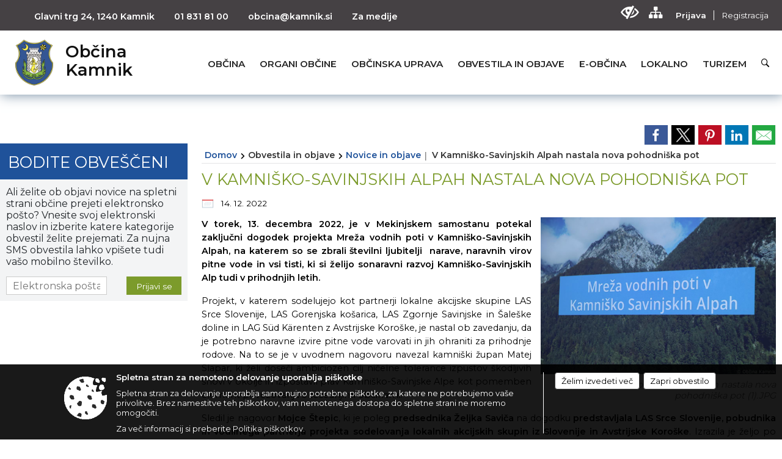

--- FILE ---
content_type: text/html; charset=utf-8
request_url: https://www.kamnik.si/objava/710724
body_size: 184339
content:



<!DOCTYPE html>
<html lang="sl">
<head prefix="og: https://ogp.me/ns#">
    <meta charset="utf-8" />
    <meta property="og:type" content="website" />
    <title>V Kamniško-Savinjskih Alpah nastala nova pohodniška pot - kamnik.si</title>
    <meta property="og:title" content="V Kamniško-Savinjskih Alpah nastala nova pohodniška pot - kamnik.si" />
    <meta property="fb:app_id" content="1414532895426376" />
    <meta name="copyright" content="Copyright Sigmateh, 2025. Vse pravice pridržane.">
    <meta name="author" content="E-občina">
    <meta name="description" content="
V torek, 13. decembra 2022, je v Mekinjskem samostanu potekal zaključni dogodek projekta Mreža vodnih poti v Kamni&amp;scaron;ko-Savinjskih Alpah, na katerem so se zbrali &amp;scaron;tevilni ljubitelji  narave, naravnih virov pitne vode in vsi tisti, ki si želijo sonaravni razvoj Kamni&amp;scaron;ko-Savinjskih Alp tudi v prihodnjih letih. 
Projekt, v katerem sodelujejo kot partnerji lokalne akcijske skupine LAS Srce Slovenije, LAS Gorenjska ko&amp;scaron;arica, LAS Zgornje Savinjske in &amp;Scaron;ale&amp;scaron;ke..." />
    <meta property="og:description" content="
V torek, 13. decembra 2022, je v Mekinjskem samostanu potekal zaključni dogodek projekta Mreža vodnih poti v Kamni&amp;scaron;ko-Savinjskih Alpah, na katerem so se zbrali &amp;scaron;tevilni ljubitelji  narave, naravnih virov pitne vode in vsi tisti, ki si želijo sonaravni razvoj Kamni&amp;scaron;ko-Savinjskih Alp tudi v prihodnjih letih. 
Projekt, v katerem sodelujejo kot partnerji lokalne akcijske skupine LAS Srce Slovenije, LAS Gorenjska ko&amp;scaron;arica, LAS Zgornje Savinjske in &amp;Scaron;ale&amp;scaron;ke..." />
    <meta name="keywords" content="novice, aktualno dogajanje, novice v regiji, obcinske novice, občinske novice, oglasna deska, dogajanje v obcini, dogajanje v občini, obcinska stran, občinska stran, novosti v obcini, novosti v občini, Kamnik, Občina Kamnik" />
    <meta name="viewport" content="width=device-width, initial-scale=1.0" />
    
    
                    <meta property="og:url" content="https://www.kamnik.si/objava/710724" />
                    <meta property="og:image" content="http://www.kamnik.si/Datoteke/Slike/Novice/710724/l_710724_1.JPG" />
                

            <link rel="shortcut icon" href="/favicons/kamnik/favicon.ico?v=7kxM7lPYPq">
        <link rel="canonical" href="https://www.kamnik.si/objava/710724" />
        <link rel="sitemap" type="application/xml" title="Sitemap" href="/sitemapxml">

    <script src="/bundles/jquerybasic?v=390"></script>

    <script src="/bundles/bootstrap?v=390"></script>


    <!--[if lte IE 9]>
        <link href="/Scripts/animateit/iefix?v=WVNPMo8DK8TNI_w7e8_RCm17J9vKRIQ26uWUHEE5Dy01" rel="stylesheet"/>

    <![endif]-->
    <link href="/Content/osnovno?v=390" rel="stylesheet"/>

    <link href="/Content/bootstrap/bootstrap.min.css?v=390" rel="stylesheet"/>


    <script type="text/javascript">
        window.addEventListener("DOMContentLoaded", function () {
            if (window.navigator.userAgent.indexOf("Trident/") > 0) {
                alert("Ker za brskanje uporabljate starejšo različico spletnega brskalnika, vse funkcionalnosti spletnega mesta morda ne bodo na voljo. Predlagamo, da namestite Microsoft EDGE, Mozilla Firefox, Google Chrome ali katerega od drugih sodobnih spletnih brskalnikov.");
            }
        });
    </script>

    <script class="structured-data-org" type="application/ld+json">
        {
        "@context":"https://schema.org",
        "@type":"Organization",
        "name":"Občina Kamnik",
        "legalName":"Občina Kamnik",
        "url":"https://www.kamnik.si",
        "logo":"https://e-obcina.si/Images/Grbi/kamnik.png",
        "contactPoint":
        {"@type":"ContactPoint","contactType":"Spletna stran Občine Kamnik","telephone":"[01 831 81 00]","email":"obcina@kamnik.si"}
        }
    </script>




            <link href="/Content/Glave/modern10.min.css" rel="stylesheet" type="text/css" />
        <link href="/Content/Personalized/61.min.css" rel="stylesheet" type="text/css" />


    <link rel="stylesheet" href="/Fonts/eoicons/eoicons.css" />

    
    <link href="/Content/Responsive/novica?v=StFp0hTnC6woZi59JX9mogjjEoQcv0xHXfZK_LtP9O01" rel="stylesheet"/>


</head>
<body class="subpage    sl-SI">


    <div id="menu_mobile">
        <div id="header">
            <a href="#menu-left" class="eoicons eoicon-list" style="left: 0;" title="Meni - levo" aria-label="Meni - levo"></a>

            
            <a href="#menu-right" class="eoicons eoicon-user2" style="right: 0;" title="Meni - desno" aria-label="Meni - desno"></a>

        </div>

        <nav id="menu-left" role="navigation" aria-label="Glavna navigacija">
            <ul>
                        <li>
                                    <span>OBČINA</span>
                                                            <ul>
                                        <li>
                                                <a href="/objave/347" target="_self">Vizitka občine</a>

                                        </li>
                                        <li>
                                                <a href="/objave/419" target="_self">Kontaktni obrazec</a>

                                        </li>
                                        <li>
                                                <a href="/objave/175" target="_self">Predstavitev občine</a>

                                        </li>
                                        <li>
                                                <a href="/objave/187" target="_self">Grb in zastava</a>

                                        </li>
                                        <li>
                                                <a href="/objave/191" target="_self">Občinski praznik</a>

                                        </li>
                                        <li>
                                                <a href="/objave/188" target="_self">Občinski nagrajenci</a>

                                        </li>
                                        <li>
                                                <a href="/objava/609681" target="_self">Video vsebine</a>

                                        </li>
                                        <li>
                                                <a href="/objave/48" target="_self">Krajevne skupnosti</a>

                                        </li>
                                        <li>
                                                <a href="/objava/604169" target="_self">Regionalno in mednarodno mreženje</a>

                                        </li>
                                        <li>
                                                <a href="/objave/183" target="_self">Organigram</a>

                                        </li>
                                        <li>
                                                <a href="/gdpr" target="_self">Varstvo osebnih podatkov</a>

                                        </li>
                                        <li>
                                                <a href="/objave/177" target="_self">Strateški dokumenti</a>

                                        </li>
                                        <li>
                                                <a href="/katalogjavnegaznacaja" target="_self">Katalog informacij javnega značaja</a>

                                        </li>
                                </ul>
                        </li>
                        <li>
                                    <span>ORGANI OBČINE</span>
                                                            <ul>
                                        <li>
                                                <a href="/objave/176" target="_self">Župan občine</a>

                                        </li>
                                        <li>
                                                <a href="/objave/294" target="_self">Podžupan/ja</a>

                                        </li>
                                        <li>
                                                <span>OBČINSKI SVET</span>

                                                <ul>
                                                            <li><a href="/objave/201" target="_self">Naloge in pristojnosti</a></li>
                                                            <li><a href="/objave/229" target="_self">Člani občinskega sveta</a></li>
                                                            <li><a href="/objave/76" target="_self">Seje občinskega sveta</a></li>
                                                            <li><a href="/objave/115?subcategory=143" target="_self">Delovna telesa</a></li>
                                                </ul>
                                        </li>
                                        <li>
                                                <a href="/objava/601104" target="_self">Nadzorni odbor</a>

                                        </li>
                                        <li>
                                                <a href="/objava/626577" target="_self">Občinska volilna komisija</a>

                                        </li>
                                        <li>
                                                <a href="/objava/602738" target="_self">Civilna zaščita</a>

                                        </li>
                                        <li>
                                                <a href="/objava/604029" target="_self">Svet za preventivo in vzgojo v cestnem prometu</a>

                                        </li>
                                        <li>
                                                <a href="/objava/604036" target="_self">Svet za varstvo uporabnikov javnih dobrin</a>

                                        </li>
                                </ul>
                        </li>
                        <li>
                                    <span>OBČINSKA UPRAVA</span>
                                                            <ul>
                                        <li>
                                                <a href="/objave/200" target="_self">Naloge in pristojnosti</a>

                                        </li>
                                        <li>
                                                <a href="/objave/230" target="_self">Imenik zaposlenih</a>

                                        </li>
                                        <li>
                                                <a href="/objave/255" target="_self">Uradne ure - delovni čas</a>

                                        </li>
                                        <li>
                                                <a href="/objave/180" target="_self">Pooblaščeni za odločanje</a>

                                        </li>
                                </ul>
                        </li>
                        <li>
                                    <span>OBVESTILA IN OBJAVE</span>
                                                            <ul>
                                        <li>
                                                <a href="/objava/1064627" target="_self">Občina Kamnik praznuje 2025</a>

                                        </li>
                                        <li>
                                                <a href="https://www.kamnik.si/objava/859966" target="_blank">Leto generala Rudolfa Maistra </a>

                                        </li>
                                        <li>
                                                <a href="https://www.kamnik.si/objava/816713" target="_blank">Poplave 2023</a>

                                        </li>
                                        <li>
                                                <a href="/objave/8" target="_self">Novice in objave</a>

                                        </li>
                                        <li>
                                                <a href="/objave/43" target="_self">Koledar dogodkov</a>

                                        </li>
                                        <li>
                                                <a href="/objave/24" target="_self">Županov koledar</a>

                                        </li>
                                        <li>
                                                <a href="/objave/274" target="_self">Zapore cest</a>

                                        </li>
                                        <li>
                                                <a href="/objave/38" target="_self">Lokalni utrip - novice</a>

                                        </li>
                                        <li>
                                                <a href="/objava/627121" target="_self">Varuhov kotiček</a>

                                        </li>
                                        <li>
                                                <a href="/objava/623496" target="_self">Eko kotiček</a>

                                        </li>
                                        <li>
                                                <a href="/objave/58" target="_self">Javni razpisi in objave</a>

                                        </li>
                                        <li>
                                                <a href="/objave/46" target="_self">Projekti in investicije</a>

                                        </li>
                                        <li>
                                                <a href="/objave/107" target="_self">Prostorski akti občine</a>

                                        </li>
                                        <li>
                                                <a href="/objave/420" target="_self">Temeljni akti občine</a>

                                        </li>
                                        <li>
                                                <a href="/acts" target="_self">Predpisi in odloki</a>

                                        </li>
                                        <li>
                                                <a href="/objave/63" target="_self">Občinski časopis</a>

                                        </li>
                                        <li>
                                                <a href="/objava/623820" target="_self">Kamniški zbornik</a>

                                        </li>
                                        <li>
                                                <a href="/objave/161" target="_self">Proračun občine</a>

                                        </li>
                                        <li>
                                                <a href="/objave/101" target="_self">Lokalne volitve</a>

                                        </li>
                                        <li>
                                                <a href="/objava/605760" target="_self">Koronavirus COVID-19 </a>

                                        </li>
                                </ul>
                        </li>
                        <li>
                                    <span>E-OBČINA</span>
                                                            <ul>
                                        <li>
                                                <a href="/objave/364" target="_self">Vloge in obrazci</a>

                                        </li>
                                        <li>
                                                <a href="/objave/391" target="_self">Predlagajte nam</a>

                                        </li>
                                        <li>
                                                <a href="/objave/404" target="_self">Vprašajte nas</a>

                                        </li>
                                        <li>
                                                <a href="/einforming" target="_self">E-obveščanje občanov</a>

                                        </li>
                                </ul>
                        </li>
                        <li>
                                    <span>LOKALNO</span>
                                                            <ul>
                                        <li>
                                                <a href="/objave/53" target="_self">Pomembne številke</a>

                                        </li>
                                        <li>
                                                <a href="/objave/51" target="_self">Javni zavodi</a>

                                        </li>
                                        <li>
                                                <a href="/objave/49" target="_self">Društva in združenja</a>

                                        </li>
                                        <li>
                                                <a href="/objava/626693" target="_self">Dejavnost mladih</a>

                                        </li>
                                        <li>
                                                <a href="/objave/171" target="_self">Lokacije defibrilatorjev</a>

                                        </li>
                                        <li>
                                                <a href="/objave/96" target="_self">Znane osebnosti</a>

                                        </li>
                                        <li>
                                                <a href="/objave/31" target="_self">Analize pitne vode</a>

                                        </li>
                                        <li>
                                                <a href="/objava/604188" target="_self">Energetsko svetovalna pisarna Kamnik</a>

                                        </li>
                                        <li>
                                                <a href="/objava/620754" target="_self">Ugodnosti za občane</a>

                                        </li>
                                        <li>
                                                <a href="/objava/605740" target="_self">Koristne povezave</a>

                                        </li>
                                        <li>
                                                <a href="/objave/92" target="_self">Tradicionalni dogodki</a>

                                        </li>
                                        <li>
                                                <a href="https://www.osmrtnice.si/objave/300?municipality_id=61" target="_blank">Slovo naših občanov</a>

                                        </li>
                                </ul>
                        </li>
                        <li>
                                <a href="https://www.visitkamnik.com/" target="_blank">
                                    <span>TURIZEM</span>
                                </a>
                                                    </li>

            </ul>
        </nav>

        <nav id="menu-right" role="navigation" aria-label="Nastavitve">
            <ul>
                    <li>
                        <a id="login-link-mobile" href="/Prijava">Prijava</a>
                        <script type="text/javascript">
                            $(function () {
                                $("#login-link-mobile").prop("href", "/prijava?ReturnUrl=" + window.location.pathname);
                            });
                        </script>
                    </li>
                    <li>
                        <a href="/Registracija">Registracija</a>
                    </li>
            </ul>
        </nav>
    </div>
    <script type="text/javascript">
        $(function () {
            $("#menu-left .mm-btn_close").removeClass("mm-btn_close").addClass("mm-btn_search");
            $("#menu-left .mm-btn_search").attr("href", "javascript:void(0);");

            $(document).on("click", "#menu-left .mm-btn_search", function () {
                $("#menu-left .mm-searchfield").submit();
            });

            $("nav#menu-left .mm-navbars_top .mm-navbar .mm-btn_search").removeAttr("aria-owns"); // brez tega je celotna stran aria-hidden=true
        })



        document.addEventListener(
            "DOMContentLoaded", () => {
            new Mmenu("nav#menu-left", {
                "offCanvas": {
                    "position": "left-front"
                },
                "theme": "dark",
                "navbar": {
                    "title": "Glavni meni"
                },
                "navbars": [
                    {
                        "position": "top",
                        "content": [
                            "searchfield"
                        ]
                    }

,{"position": "bottom","content": ["<a class='eoicons eoicon-facebook' href='https://www.facebook.com/slapar.matej'></a>","<a class='eoicons eoicon-phone2' href='tel:01 831 81 00'></a>","<a class='eoicons eoicon-mail' href='mailto:obcina@kamnik.si'></a>"]}                ],
                "searchfield": {
                    placeholder: "Začni iskanje...",
                    title: "Za pričetek iskanja kliknite na puščico >",
                    noResults: "",
                    add: true,
                    search: false,
                    searchIn: "#abc123"
                }
            }, {
                "searchfield": {
                    "form": {
                        action: "/search",
                        method: "get"
                    },
                    "input": {
                        type: "text",
                        name: "search_term",
                        id: "searchform"
                    },
                    "submit": true
                }
            });

            new Mmenu("nav#menu-right", {
                "offCanvas": {
                    "position": "right-front"
                },
                "theme": "dark",
                "navbar": {
                    "title": "Uporabnik"
                }
            });

            if ($("#vsebina .modal").length > 0) {
                $.each($("#vsebina .modal"), function () {
                    $(this).appendTo("body");
                });
            }
        });
    </script>
    <style type="text/css">
        .mm-navbars.mm-navbars--bottom {
            font-size: 1.5rem;
        }
    </style>
<div id="head-container" class="headstyle-modern10 d-print-none">
    <div id="glava">
        <a id="jump-to-main-content" href="#maincontent" aria-label="Skok na vsebino">Skok na vsebino</a>
        <div id="custom_separator"></div>
        <div id="top_row">
            <div id="top_menu_container">
                <ul id="top_menu" class="skrij_pod_815">
                            <li>
                                <div class="menuItems address">
                                    <span>Glavni trg 24, 1240 Kamnik</span>
                                </div>
                            </li>
                        <li>
                            <div class="menuItems phone">
                                <a href="tel:01 831 81 00" title="Telefon">01 831 81 00</a>
                            </div>
                        </li>
                        <li>
                            <div class="menuItems email">
                                <a href="mailto:obcina@kamnik.si" title="E-mail">obcina@kamnik.si</a>
                            </div>
                        </li>
                    
                    
        <li>
            <a href="/objava/623833" target="_self">
                <span class="menu_title">Za medije</span>
            </a>
        </li>

                                                                                                                                                                                </ul>


                <ul id="login_menu">
                                            <li>
                            <a aria-label="Uporabniki z različnimi oblikami oviranosti" class="eoicons eoicon-blind" href="#" onclick="$('#bps_control').modal('show');" title="Uporabniki z različnimi oblikami oviranosti"></a>
                        </li>
                        <li>
                            <a aria-label="Kazalo strani" class="eoicons eoicon-sitemap" href="/sitemap" title="Kazalo strani"></a>
                        </li>
                                                <li>
                                <a class="login_link" aria-label="Prijava" id="login-link" href="/prijava" title="Prijava">Prijava</a>
                                <script type="text/javascript">
                                    $(function () {
                                        $("#login-link").prop("href", "/prijava?ReturnUrl=" + window.location.pathname);
                                    });
                                </script>
                            </li>
                            <li>
                                <a class="register_link" aria-label="Registracija" href="/registracija" title="Registracija">Registracija</a>
                            </li>
                                    </ul>
            </div>
        </div>

        <div id="top_container">
            <div id="logo_container">
                <a href="/">
                        <img alt="Grb Občine Kamnik" id="logo" src="/Images/Grbi/kamnik.png" srcset="/Images/Grbi/kamnik.png 1x, /Images/Grbi/kamnik@2x.png 2x">
                                            <div id="municipality_name">
                            <span class="municipality_word">
Občina                            </span>
                            Kamnik
                        </div>
                                    </a>
            </div>
            <div id="alt_menu_container">
                
<div id="menu_desktop">
    <div>
        <div class="MeniClass" role="navigation" aria-label="Glavna navigacija">
            <ul id="main_menu" role="menubar">
                        <li role="none">
                                <a role="menuitem" href="#" target="_self" class="menu_title" aria-haspopup="true">
                                    <span style="border-color:">OBČINA</span>
                                </a>
                                                            <ul role="menu" class="menu_column" style="border-left-color:;">
                                        <li role="none" class="col-md-auto px-0">
                                                <a role="menuitem" aria-haspopup="false" href="/objave/347" target="_self">Vizitka občine</a>

                                        </li>
                                        <li role="none" class="col-md-auto px-0">
                                                <a role="menuitem" aria-haspopup="false" href="/objave/419" target="_self">Kontaktni obrazec</a>

                                        </li>
                                        <li role="none" class="col-md-auto px-0">
                                                <a role="menuitem" aria-haspopup="false" href="/objave/175" target="_self">Predstavitev občine</a>

                                        </li>
                                        <li role="none" class="col-md-auto px-0">
                                                <a role="menuitem" aria-haspopup="false" href="/objave/187" target="_self">Grb in zastava</a>

                                        </li>
                                        <li role="none" class="col-md-auto px-0">
                                                <a role="menuitem" aria-haspopup="false" href="/objave/191" target="_self">Občinski praznik</a>

                                        </li>
                                        <li role="none" class="col-md-auto px-0">
                                                <a role="menuitem" aria-haspopup="false" href="/objave/188" target="_self">Občinski nagrajenci</a>

                                        </li>
                                        <li role="none" class="col-md-auto px-0">
                                                <a role="menuitem" aria-haspopup="false" href="/objava/609681" target="_self">Video vsebine</a>

                                        </li>
                                        <li role="none" class="col-md-auto px-0">
                                                <a role="menuitem" aria-haspopup="false" href="/objave/48" target="_self">Krajevne skupnosti</a>

                                        </li>
                                        <li role="none" class="col-md-auto px-0">
                                                <a role="menuitem" aria-haspopup="false" href="/objava/604169" target="_self">Regionalno in mednarodno mreženje</a>

                                        </li>
                                        <li role="none" class="col-md-auto px-0">
                                                <a role="menuitem" aria-haspopup="false" href="/objave/183" target="_self">Organigram</a>

                                        </li>
                                        <li role="none" class="col-md-auto px-0">
                                                <a role="menuitem" aria-haspopup="false" href="/gdpr" target="_self">Varstvo osebnih podatkov</a>

                                        </li>
                                        <li role="none" class="col-md-auto px-0">
                                                <a role="menuitem" aria-haspopup="false" href="/objave/177" target="_self">Strateški dokumenti</a>

                                        </li>
                                        <li role="none" class="col-md-auto px-0">
                                                <a role="menuitem" aria-haspopup="false" href="/katalogjavnegaznacaja" target="_self">Katalog informacij javnega značaja</a>

                                        </li>
                                </ul>
                        </li>
                        <li role="none">
                                <a role="menuitem" href="#" target="_self" class="menu_title" aria-haspopup="true">
                                    <span style="border-color:">ORGANI OBČINE</span>
                                </a>
                                                            <ul role="menu" class="menu_column" style="border-left-color:;">
                                        <li role="none" class="col-md-auto px-0">
                                                <a role="menuitem" aria-haspopup="false" href="/objave/176" target="_self">Župan občine</a>

                                        </li>
                                        <li role="none" class="col-md-auto px-0">
                                                <a role="menuitem" aria-haspopup="false" href="/objave/294" target="_self">Podžupan/ja</a>

                                        </li>
                                        <li role="none" class="col-md-auto px-0">
                                                <a role="menuitem" aria-haspopup="true" href="#">OBČINSKI SVET</a>

                                                <ul role="menu" class="submenu">
                                                            <li role="none" class="col-md-auto px-0"><a role="menuitem" href="/objave/201" target="_self">Naloge in pristojnosti</a></li>
                                                            <li role="none" class="col-md-auto px-0"><a role="menuitem" href="/objave/229" target="_self">Člani občinskega sveta</a></li>
                                                            <li role="none" class="col-md-auto px-0"><a role="menuitem" href="/objave/76" target="_self">Seje občinskega sveta</a></li>
                                                            <li role="none" class="col-md-auto px-0"><a role="menuitem" href="/objave/115?subcategory=143" target="_self">Delovna telesa</a></li>
                                                </ul>
                                        </li>
                                        <li role="none" class="col-md-auto px-0">
                                                <a role="menuitem" aria-haspopup="false" href="/objava/601104" target="_self">Nadzorni odbor</a>

                                        </li>
                                        <li role="none" class="col-md-auto px-0">
                                                <a role="menuitem" aria-haspopup="false" href="/objava/626577" target="_self">Občinska volilna komisija</a>

                                        </li>
                                        <li role="none" class="col-md-auto px-0">
                                                <a role="menuitem" aria-haspopup="false" href="/objava/602738" target="_self">Civilna zaščita</a>

                                        </li>
                                        <li role="none" class="col-md-auto px-0">
                                                <a role="menuitem" aria-haspopup="false" href="/objava/604029" target="_self">Svet za preventivo in vzgojo v cestnem prometu</a>

                                        </li>
                                        <li role="none" class="col-md-auto px-0">
                                                <a role="menuitem" aria-haspopup="false" href="/objava/604036" target="_self">Svet za varstvo uporabnikov javnih dobrin</a>

                                        </li>
                                </ul>
                        </li>
                        <li role="none">
                                <a role="menuitem" href="#" target="_self" class="menu_title" aria-haspopup="true">
                                    <span style="border-color:">OBČINSKA UPRAVA</span>
                                </a>
                                                            <ul role="menu" class="menu_column" style="border-left-color:;">
                                        <li role="none" class="col-md-auto px-0">
                                                <a role="menuitem" aria-haspopup="false" href="/objave/200" target="_self">Naloge in pristojnosti</a>

                                        </li>
                                        <li role="none" class="col-md-auto px-0">
                                                <a role="menuitem" aria-haspopup="false" href="/objave/230" target="_self">Imenik zaposlenih</a>

                                        </li>
                                        <li role="none" class="col-md-auto px-0">
                                                <a role="menuitem" aria-haspopup="false" href="/objave/255" target="_self">Uradne ure - delovni čas</a>

                                        </li>
                                        <li role="none" class="col-md-auto px-0">
                                                <a role="menuitem" aria-haspopup="false" href="/objave/180" target="_self">Pooblaščeni za odločanje</a>

                                        </li>
                                </ul>
                        </li>
                        <li role="none">
                                <a role="menuitem" href="#" target="_self" class="menu_title" aria-haspopup="true">
                                    <span style="border-color:">OBVESTILA IN OBJAVE</span>
                                </a>
                                                            <ul role="menu" class="menu_column" style="border-left-color:;">
                                        <li role="none" class="col-md-auto px-0">
                                                <a role="menuitem" aria-haspopup="false" href="/objava/1064627" target="_self">Občina Kamnik praznuje 2025</a>

                                        </li>
                                        <li role="none" class="col-md-auto px-0">
                                                <a role="menuitem" aria-haspopup="false" href="https://www.kamnik.si/objava/859966" target="_blank">Leto generala Rudolfa Maistra </a>

                                        </li>
                                        <li role="none" class="col-md-auto px-0">
                                                <a role="menuitem" aria-haspopup="false" href="https://www.kamnik.si/objava/816713" target="_blank">Poplave 2023</a>

                                        </li>
                                        <li role="none" class="col-md-auto px-0">
                                                <a role="menuitem" aria-haspopup="false" href="/objave/8" target="_self">Novice in objave</a>

                                        </li>
                                        <li role="none" class="col-md-auto px-0">
                                                <a role="menuitem" aria-haspopup="false" href="/objave/43" target="_self">Koledar dogodkov</a>

                                        </li>
                                        <li role="none" class="col-md-auto px-0">
                                                <a role="menuitem" aria-haspopup="false" href="/objave/24" target="_self">Županov koledar</a>

                                        </li>
                                        <li role="none" class="col-md-auto px-0">
                                                <a role="menuitem" aria-haspopup="false" href="/objave/274" target="_self">Zapore cest</a>

                                        </li>
                                        <li role="none" class="col-md-auto px-0">
                                                <a role="menuitem" aria-haspopup="false" href="/objave/38" target="_self">Lokalni utrip - novice</a>

                                        </li>
                                        <li role="none" class="col-md-auto px-0">
                                                <a role="menuitem" aria-haspopup="false" href="/objava/627121" target="_self">Varuhov kotiček</a>

                                        </li>
                                        <li role="none" class="col-md-auto px-0">
                                                <a role="menuitem" aria-haspopup="false" href="/objava/623496" target="_self">Eko kotiček</a>

                                        </li>
                                        <li role="none" class="col-md-auto px-0">
                                                <a role="menuitem" aria-haspopup="false" href="/objave/58" target="_self">Javni razpisi in objave</a>

                                        </li>
                                        <li role="none" class="col-md-auto px-0">
                                                <a role="menuitem" aria-haspopup="false" href="/objave/46" target="_self">Projekti in investicije</a>

                                        </li>
                                        <li role="none" class="col-md-auto px-0">
                                                <a role="menuitem" aria-haspopup="false" href="/objave/107" target="_self">Prostorski akti občine</a>

                                        </li>
                                        <li role="none" class="col-md-auto px-0">
                                                <a role="menuitem" aria-haspopup="false" href="/objave/420" target="_self">Temeljni akti občine</a>

                                        </li>
                                        <li role="none" class="col-md-auto px-0">
                                                <a role="menuitem" aria-haspopup="false" href="/acts" target="_self">Predpisi in odloki</a>

                                        </li>
                                        <li role="none" class="col-md-auto px-0">
                                                <a role="menuitem" aria-haspopup="false" href="/objave/63" target="_self">Občinski časopis</a>

                                        </li>
                                        <li role="none" class="col-md-auto px-0">
                                                <a role="menuitem" aria-haspopup="false" href="/objava/623820" target="_self">Kamniški zbornik</a>

                                        </li>
                                        <li role="none" class="col-md-auto px-0">
                                                <a role="menuitem" aria-haspopup="false" href="/objave/161" target="_self">Proračun občine</a>

                                        </li>
                                        <li role="none" class="col-md-auto px-0">
                                                <a role="menuitem" aria-haspopup="false" href="/objave/101" target="_self">Lokalne volitve</a>

                                        </li>
                                        <li role="none" class="col-md-auto px-0">
                                                <a role="menuitem" aria-haspopup="false" href="/objava/605760" target="_self">Koronavirus COVID-19 </a>

                                        </li>
                                </ul>
                        </li>
                        <li role="none">
                                <a role="menuitem" href="#" target="_self" class="menu_title" aria-haspopup="true">
                                    <span style="border-color:">E-OBČINA</span>
                                </a>
                                                            <ul role="menu" class="menu_column" style="border-left-color:;">
                                        <li role="none" class="col-md-auto px-0">
                                                <a role="menuitem" aria-haspopup="false" href="/objave/364" target="_self">Vloge in obrazci</a>

                                        </li>
                                        <li role="none" class="col-md-auto px-0">
                                                <a role="menuitem" aria-haspopup="false" href="/objave/391" target="_self">Predlagajte nam</a>

                                        </li>
                                        <li role="none" class="col-md-auto px-0">
                                                <a role="menuitem" aria-haspopup="false" href="/objave/404" target="_self">Vprašajte nas</a>

                                        </li>
                                        <li role="none" class="col-md-auto px-0">
                                                <a role="menuitem" aria-haspopup="false" href="/einforming" target="_self">E-obveščanje občanov</a>

                                        </li>
                                </ul>
                        </li>
                        <li role="none">
                                <a role="menuitem" href="#" target="_self" class="menu_title" aria-haspopup="true">
                                    <span style="border-color:">LOKALNO</span>
                                </a>
                                                            <ul role="menu" class="menu_column" style="border-left-color:;">
                                        <li role="none" class="col-md-auto px-0">
                                                <a role="menuitem" aria-haspopup="false" href="/objave/53" target="_self">Pomembne številke</a>

                                        </li>
                                        <li role="none" class="col-md-auto px-0">
                                                <a role="menuitem" aria-haspopup="false" href="/objave/51" target="_self">Javni zavodi</a>

                                        </li>
                                        <li role="none" class="col-md-auto px-0">
                                                <a role="menuitem" aria-haspopup="false" href="/objave/49" target="_self">Društva in združenja</a>

                                        </li>
                                        <li role="none" class="col-md-auto px-0">
                                                <a role="menuitem" aria-haspopup="false" href="/objava/626693" target="_self">Dejavnost mladih</a>

                                        </li>
                                        <li role="none" class="col-md-auto px-0">
                                                <a role="menuitem" aria-haspopup="false" href="/objave/171" target="_self">Lokacije defibrilatorjev</a>

                                        </li>
                                        <li role="none" class="col-md-auto px-0">
                                                <a role="menuitem" aria-haspopup="false" href="/objave/96" target="_self">Znane osebnosti</a>

                                        </li>
                                        <li role="none" class="col-md-auto px-0">
                                                <a role="menuitem" aria-haspopup="false" href="/objave/31" target="_self">Analize pitne vode</a>

                                        </li>
                                        <li role="none" class="col-md-auto px-0">
                                                <a role="menuitem" aria-haspopup="false" href="/objava/604188" target="_self">Energetsko svetovalna pisarna Kamnik</a>

                                        </li>
                                        <li role="none" class="col-md-auto px-0">
                                                <a role="menuitem" aria-haspopup="false" href="/objava/620754" target="_self">Ugodnosti za občane</a>

                                        </li>
                                        <li role="none" class="col-md-auto px-0">
                                                <a role="menuitem" aria-haspopup="false" href="/objava/605740" target="_self">Koristne povezave</a>

                                        </li>
                                        <li role="none" class="col-md-auto px-0">
                                                <a role="menuitem" aria-haspopup="false" href="/objave/92" target="_self">Tradicionalni dogodki</a>

                                        </li>
                                        <li role="none" class="col-md-auto px-0">
                                                <a role="menuitem" aria-haspopup="false" href="https://www.osmrtnice.si/objave/300?municipality_id=61" target="_blank">Slovo naših občanov</a>

                                        </li>
                                </ul>
                        </li>
                        <li role="none">
                                <a role="menuitem" class="menu_title" href="https://www.visitkamnik.com/" style="border-color:" target="_blank" aria-haspopup="false">
                                    <span style="border-color:">
                                            <span>TURIZEM</span>
                                    </span>
                                </a>
                                                    </li>
            </ul>
        </div>
    </div>
</div>


            </div>
                <div id="search_bar" class="skrij_pod_815">
                    <a href="#" id="search_toggle_button" class="eoicons eoicon-search" title="Odpri iskanje po spletni strani"></a>
                    <form id="search_form" method="GET" action="/search">
                        <input id="search_term" name="search_term" placeholder="Iskane ključne besede" title="Iskane ključne besede" />
                        <input type="button" id="search_btn" name="search_btn" value="Išči" />
                    </form>
                </div>
                    </div>
    </div>
</div>


<script type="text/javascript">
    function toggleSearchInput() {
        if ($('#search_bar #search_form').hasClass("active")) {
            $('#search_bar #search_form').removeClass("active");
        } else {
            $('#search_bar #search_form').addClass("active");
            $('#search_bar #search_form #search_term').focus();
        }
    }

    $(document).on("click", "#search_bar #search_btn", function () {
        if ($('#search_bar #search_form').hasClass("active")) {
            $('#search_bar #search_form').addClass("active");
            $("#search_bar #search_form").submit();
        } else {
            toggleSearchInput();
        }
    });

    $(document).on("click", "#search_bar #search_toggle_button", function () {
        toggleSearchInput();
    });

    $(function () {
        if ($('#alt_menu_container #main_menu ul').length > 0) {
            new Menubar($('#alt_menu_container #main_menu').get(0)).init();
        }

        $("#top_menu_container > #top_menu > li[data-lang=" + currentLanguage() + "]").hide();

        if ($(window).width() < 815) {
            $("#menu_mobile").show();
        }
    });

    $(window).resize(function () {
        if ($(window).width() < 815) {
            $("#menu_mobile").show();
        } else {
            $("#menu_mobile").hide();
        }
    });
</script>

        <link href="/Content/Stili/osnovni3.min.css" rel="stylesheet" type="text/css" />

        <div id="top_section_title_container">
              
        </div>
    


    <div id="sidebar">



            <div id="bps-popup" class="skrij_nad_815 d-print-none">
                <div>
                    <a href="#" onclick="$('#bps_control').modal('show');" class="eoicons eoicon-eye" title="Uporabniki z različnimi oblikami oviranosti"></a>
                </div>
            </div>
    </div>
    <div id="vsebina" data-id="710724">
            <div id="middle-column" class="margin-left-menu " role="main">
                <a name="maincontent"></a>
                




    <div class="spodnja_crta osrednji_vsebina" style="overflow: visible;">
        

<div class="social_row d-print-none">
    <div class="social-group">
        <div class="title">Deli s prijatelji</div>
        <div class="plugins">
            <button type="button" class="social-facebook image-effect-1" role="link" title="Deli na omrežju Facebook" onclick="window.open('http://www.facebook.com/sharer.php?u=https://www.kamnik.si/objava/710724', 'mywin' ,'left=50,top=50,width=600,height=350,toolbar=0'); return false;"></button>
            <button type="button" class="social-x image-effect-1" role="link" title="Deli na omrežju Twitter" onclick="window.open('https://twitter.com/intent/tweet?text=V Kamniško-Savinjskih Alpah nastala nova pohodniška pot - kamnik.si&amp;url=https://www.kamnik.si/objava/710724;via=E-obcina.si', 'mywin' ,'left=50,top=50,width=600,height=350,toolbar=0'); return false;"></button>
            <button type="button" class="social-pinterest image-effect-1" role="link" title="Deli na omrežju Pinterest" onclick="window.open('http://pinterest.com/pin/create/button/?url=https://www.kamnik.si/objava/710724&amp;media=https://www.e-obcina.si/Datoteke/Slike/Novice/710724/l_710724_1.JPG', 'mywin' ,'left=50,top=50,width=600,height=350,toolbar=0'); return false;"></button>
            <button type="button" class="social-linkedin image-effect-1" role="link" title="Deli na omrežju LinkedIn" onclick="window.open('http://www.linkedin.com/shareArticle?mini=true&url=https://www.kamnik.si/objava/710724&amp;media=https://www.e-obcina.si/Datoteke/Slike/Novice/710724/l_710724_1.JPG', 'mywin' ,'left=50,top=50,width=600,height=350,toolbar=0'); return false;"></button>
            <button type="button" class="social-mail image-effect-1" role="link" title="Pošlji po e-pošti" onclick="window.open('mailto:?subject=V Kamniško-Savinjskih Alpah nastala nova pohodniška pot - kamnik.si&body=https://www.kamnik.si/objava/710724&amp;');"></button>
        </div>
    </div>
</div><input id="current_content_id" name="current_content_id" type="hidden" value="13868" /><div id="current-location" class="d-print-none colored_links">
    <div>
        <a style="overflow: hidden; display: inline-block;" href="/">Domov</a>
 <span style="overflow: hidden;">Obvestila in objave</span> <a style="overflow: hidden; display: inline-block;" href="/objave/8">Novice in objave</a>         <span id="current-location-title" class="odreziTekstDodajTriPike">V Kamniško-Savinjskih Alpah nastala nova pohodniška pot</span>    </div>
</div>
    <h1 id="main_title">

V Kamniško-Savinjskih Alpah nastala nova pohodniška pot    </h1>




            <div id="short_info">
                    <span style="padding-right: 15px;"><span class="emunicipality-calendar-icon emunicipality-calendar-icon-md" data-bs-toggle="tooltip" title="Datum objave"></span>14. 12. 2022</span>
                                            </div>



        <ul class="main-post-tabs nav nav-tabs mt-3" style="clear: left; display: none;">
                        <li class="nav-item">
                <a class="nav-link active" data-id="category_default" data-bs-toggle="tab" href="#category_default">
Osnovni podatki                </a>
            </li>
                    </ul>

        <input id="current_page" name="current_page" type="hidden" value="1" />
        <input id="current_tab" name="current_tab" type="hidden" value="" />

        <div class="tab-content" style="clear: left;">
            <div id="category_default" class="tab-pane active">
                



<div class="details_category_8" style="margin-top: 15px; clear: both;">
                    <div id="cover_image" style="float: right;">
                    <figcaption itemprop="caption description">
                        <a title="V Kamniško-Savinjskih Alpah nastala nova pohodniška pot (1).JPG" href="/Datoteke/Slike/Novice/710724/l_710724_1.JPG" rel="picture[gallery]" class="image-container">
                            <img alt="" aria-hidden="true" src="/Datoteke/Slike/Novice/710724/l_710724_1.JPG" style="max-width: 400px; padding: 0 0 15px 15px;" />
                                <div class="caption_details" style="font-style: italic; color: #666; padding-left: 10px; position: relative; top: -7px; text-align: right; font-size: .9rem; max-width: 400px;"><span class="eoicons eoicon-camera" style="margin-right: 5px;"></span>V Kamniško-Savinjskih Alpah nastala nova pohodniška pot (1).JPG</div>
                        </a>
                    </figcaption>
                </div>





<script type="text/javascript">
    $(function () {
        $('.podrobnosti').filter(function () {
            return $.trim($(this).text()).length == 0;
        }).remove();
    });
</script>
            <div style="">
                
                    <div class="opis obogatena_vsebina colored_links">
                        
                        <div>
<p class="MsoNormal" style="text-align: justify;"><strong>V torek, 13. decembra 2022, je v Mekinjskem samostanu potekal zaključni dogodek projekta Mreža vodnih poti v Kamni&scaron;ko-Savinjskih Alpah, na katerem so se zbrali &scaron;tevilni ljubitelji&nbsp; narave, naravnih virov pitne vode in vsi tisti, ki si želijo sonaravni razvoj Kamni&scaron;ko-Savinjskih Alp tudi v prihodnjih letih. </strong></p>
<p style="text-align: justify;">Projekt, v katerem sodelujejo kot partnerji lokalne akcijske skupine LAS Srce Slovenije, LAS Gorenjska ko&scaron;arica, LAS Zgornje Savinjske in &Scaron;ale&scaron;ke doline in LAG S&uuml;d K&auml;renten z Avstrijske Koro&scaron;ke, je nastal ob zavedanju, da je potrebno naravne izvire pitne vode varovati in jih ohraniti za prihodnje rodove. Na to se je v uvodnem nagovoru navezal kamni&scaron;ki župan Matej Slapar, ki želi doseči ambiciozen cilj ničelne tolerance izpustov &scaron;kodljivih snovi v okolje in izpostavil prav Kamni&scaron;ko-Savinjske Alpe kot pomemben element povezovanja s sosednjimi občinami.&nbsp;</p>
<p style="text-align: justify;">Sledil je nagovor <strong>Mojce &Scaron;tepic</strong>, ki je poleg <strong>predsednika Željka Saviča </strong>na dogodku <strong>predstavljala LAS Srce Slovenije, pobudnika in vodilnega partnerja projekta sodelovanja lokalnih akcijskih skupin iz Slovenije in Avstrijske Koro&scaron;ke</strong>. Izrazila je željo po nadaljnjem sodelovanju in novih uspe&scaron;nih projektih.</p>
<p style="text-align: justify;">Sledila je predstavitev rezultatov projekta, ki so jih pripravili različni izvajalci. Predstavitve so popestrili s slikovitimi kratkimi filmi o vodnih virih v Kamni&scaron;ko-Savinjskih Alpah, ki so nastali v Produkciji Studio v LAS Gorenjska Ko&scaron;arica.</p>
<p style="text-align: justify;"><strong>Barbara Strajnar iz Občine Kamnik</strong> je kot prva na kratko predstavila rezultate projekta Mreža vodnih poti v Kamni&scaron;ko-Savinjskih Alpah. Poudarila je izjemno sodelovanje z občinami in lokalnimi prebivalci, zato tudi rezultati projekta presegajo občinske meje, celo državne. Pravo vrednost pa bo imel projekt &scaron;ele, ko bo zaživel v prostoru oziroma med ljudmi.</p>
<p style="text-align: justify;">Pomembno vlogo v projektu je imel tudi<strong> Jamarski klub Kamnik</strong>. <strong>Člana Vido Kregar in Rajko Slapnik</strong> dobro poznata podzemno hidrografsko mrežo v Kamni&scaron;ko-Savinjskih Alpah in zadnjih &scaron;est let izvajata reden monitoring vode na nekaterih izvirih v Kamni&scaron;ko-Savinjskih Alpah. Veliko pozornost namenjata tudi osve&scaron;čanju o pomenu ohranjanja pitne vode in opozarjata na izjemno biolo&scaron;ko pestrost izvirov v Kamni&scaron;ko-Savinjskih Alpah, kar ume&scaron;ča prostor v sam svetovni vrh. Ugotovila sta, da je na veliko izvirih kakovost vode izjemna, na kar kažejo fizikalno-kemijske, mikrobiolo&scaron;ke in biolo&scaron;ke analize vzorcev voda in tudi majhni izvirski polži, ki živijo le v izvirih vode najvi&scaron;je kakovosti. Obenem sta opozorila na to, da redno testiranje vode omogoča pregled nad stanjem voda in pravočasno ukrepanje, v kolikor se pokaže v vodi onesnaženost.</p>
<p style="text-align: justify;">O zasnovi mreže vodnih poti v Kamni&scaron;ko-Savinjskih Alpah in usklajevanjih z lokalnimi dru&scaron;tvi in občinami je spregovoril izku&scaron;en <strong>gorski vodnik Marko Petek. </strong>Vodno pot Kamni&scaron;ko-Savinjskih Alp je predstavil z vidika pohodnika in gorskega vodnika ter osvetlil na njene glavne atribute. Prepričan je, da predstavlja pohodni&scaron;tvo skupaj z uživanjem naravne pitne vode na njenih izvirih odlično izhodi&scaron;če za oblikovanje edinstvenega turističnega produkta, kakr&scaron;en v Sloveniji &scaron;e ne obstaja. Omenil je tudi aplikacijo maPZS, v katero je vodna obhodnica že skoraj v celoti naložena. Del poti, ki poteka skozi avstrijski del Kamni&scaron;ko-Savinjskih Alp na Planinski zvezi Slovenije &scaron;e urejajo.</p>
<p style="text-align: justify;">Na dogodku je spregovoril tudi <strong>Marko Slapnik iz Zavoda Poseben dan,</strong> eden vodilnih slovenskih strokovnjakov za interpretacijo narave in kulturne dedi&scaron;čine in pomemben soustvarjalec razvoja na Solčavskem. Predstavil je zasnovo daljinske pohodni&scaron;ke poti, ki obsega 190 km pohodnih poti za približno 60 ur hoje. Razdeljena je na 11 etap s povprečno dolžino 17,2 km, ki se jih da prehoditi v 4-5 urah. Poudaril je, da je pripravljeno dobro izhodi&scaron;če, v nadaljevanju pa bo potrebno vodno pot premi&scaron;ljeno razviti v turistični produkt z vso potrebno infrastrukturo, da ga bodo vzeli lahko za svojega tako domačini kot tudi obiskovalci.</p>
<p style="text-align: justify;">Drug vidik vključevanja vode v razvoj turističnega produkta je predstavil <strong>Uro&scaron; Brankovič iz Centra za trajnostni razvoj podeželja Kranj</strong>, pri čemer je izpostavil poklic vodnega someljeja oz. preizku&scaron;evalca vode in primer vodne karte s primeri treh izvirskih vod, pripravljene za območje Kamni&scaron;ko-Savinjskih Alp.</p>
<p style="text-align: justify;">O nadaljnjem razvoju vsebin po zaključku projekta je spregovoril <strong>Grega Ugov&scaron;ek, koordinator Združenja Kamni&scaron;ko-Savinjske Alpe.</strong> Predstavil je delo združenja in njegov način predstavljanja Kamni&scaron;ko-Savinjskih Alp na dogodkih in sejmih. Podal je izhodi&scaron;ča za nadaljnji skupni razvoj območja, pri čemer bi imel lahko v prihodnosti pomembno vlogo skupni zavod Kamni&scaron;ko-Savinjske Alpe, ki bi lahko &scaron;e bolj usmerjeno deloval na področju skupnih vsebin Kamni&scaron;ko-Savinjskih Alp, ki so povezane z varovanjem in ohranjanjem vode in narave na splo&scaron;no in seveda tudi turizmom. &nbsp;</p>
<p style="text-align: justify;">Na izjemno aktualnost teme je pokazala izjemna udeležba na dogodku s strani vseh občin, ki sodelujejo v Združenju Kamni&scaron;ko-Savinjsko Alpe, lokalnih akcijskih skupin, vključenih v projekt, in tudi medijev.</p>
<p style="text-align: justify;">Dogodek, ki sta ga pripravila za <strong>LAS Srce Slovenije Razvojni center Srca Slovenije, d. o. o., in Občina Kamnik, je povezovala Anamarija Kamin.</strong></p>
<p style="text-align: justify;">V okviru projekta je nastal tudi predstavitveni film, ki si ga lahko ogledate <strong><a href="https://www.youtube.com/watch?v=Vyxce4rJCHU">TUKAJ</a></strong>.</p>
<p style="text-align: justify;"><em>Projekt Mreža vodnih poti v Kamni&scaron;ko-Savinjskih Alpah preko LAS Srce Slovenije sofinancirata Evropski kmetijski sklad in Republika Slovenija iz Programa razvoja podeželja za obdobje 2014-2020.</em></p>
<p style="text-align: justify;">Besedilo: Mija Bokal, Razvojni center Srca Slovenije</p>
</div>
                    </div>

            </div>
            <div style="">
                

<div class="priloge">
</div>
            </div>
            <div style="">
                



<div class="gallery gallery_big">
                    <div class="category">
                        <div class="title">Fotogalerija</div>
                        <div class="pictures">
                                <a rel="picture[gallery]" title="V Kamniško-Savinjskih Alpah nastala nova pohodniška pot (2)" href="/Files/Gallery/61/357128/l_477174V Kamniško-Savinjskih Alpah nastala nova pohodniška pot 2.JPG">
                                    <div class="coverBackgroundImage" style="background-image: url('/Files/Gallery/61/357128/m_477174V Kamniško-Savinjskih Alpah nastala nova pohodniška pot 2.JPG');"></div>
                                </a>
                                <a rel="picture[gallery]" title="V Kamniško-Savinjskih Alpah nastala nova pohodniška pot (3)" href="/Files/Gallery/61/357128/l_477175V Kamniško-Savinjskih Alpah nastala nova pohodniška pot 3.JPG">
                                    <div class="coverBackgroundImage" style="background-image: url('/Files/Gallery/61/357128/m_477175V Kamniško-Savinjskih Alpah nastala nova pohodniška pot 3.JPG');"></div>
                                </a>
                                <a rel="picture[gallery]" title="V Kamniško-Savinjskih Alpah nastala nova pohodniška pot (4)" href="/Files/Gallery/61/357128/l_477176V Kamniško-Savinjskih Alpah nastala nova pohodniška pot 4.JPG">
                                    <div class="coverBackgroundImage" style="background-image: url('/Files/Gallery/61/357128/m_477176V Kamniško-Savinjskih Alpah nastala nova pohodniška pot 4.JPG');"></div>
                                </a>
                                <a rel="picture[gallery]" title="V Kamniško-Savinjskih Alpah nastala nova pohodniška pot (5)" href="/Files/Gallery/61/357128/l_477177V Kamniško-Savinjskih Alpah nastala nova pohodniška pot 5.JPG">
                                    <div class="coverBackgroundImage" style="background-image: url('/Files/Gallery/61/357128/m_477177V Kamniško-Savinjskih Alpah nastala nova pohodniška pot 5.JPG');"></div>
                                </a>
                                <a rel="picture[gallery]" title="V Kamniško-Savinjskih Alpah nastala nova pohodniška pot (6)" href="/Files/Gallery/61/357128/l_477178V Kamniško-Savinjskih Alpah nastala nova pohodniška pot 6.JPG">
                                    <div class="coverBackgroundImage" style="background-image: url('/Files/Gallery/61/357128/m_477178V Kamniško-Savinjskih Alpah nastala nova pohodniška pot 6.JPG');"></div>
                                </a>
                                <a rel="picture[gallery]" title="V Kamniško-Savinjskih Alpah nastala nova pohodniška pot (7)" href="/Files/Gallery/61/357128/l_477179V Kamniško-Savinjskih Alpah nastala nova pohodniška pot 7.JPG">
                                    <div class="coverBackgroundImage" style="background-image: url('/Files/Gallery/61/357128/m_477179V Kamniško-Savinjskih Alpah nastala nova pohodniška pot 7.JPG');"></div>
                                </a>
                                <a rel="picture[gallery]" title="V Kamniško-Savinjskih Alpah nastala nova pohodniška pot (8)" href="/Files/Gallery/61/357128/l_477180V Kamniško-Savinjskih Alpah nastala nova pohodniška pot 8.JPG">
                                    <div class="coverBackgroundImage" style="background-image: url('/Files/Gallery/61/357128/m_477180V Kamniško-Savinjskih Alpah nastala nova pohodniška pot 8.JPG');"></div>
                                </a>
                                <a rel="picture[gallery]" title="V Kamniško-Savinjskih Alpah nastala nova pohodniška pot (9)" href="/Files/Gallery/61/357128/l_477181V Kamniško-Savinjskih Alpah nastala nova pohodniška pot 9.JPG">
                                    <div class="coverBackgroundImage" style="background-image: url('/Files/Gallery/61/357128/m_477181V Kamniško-Savinjskih Alpah nastala nova pohodniška pot 9.JPG');"></div>
                                </a>
                                <a rel="picture[gallery]" title="V Kamniško-Savinjskih Alpah nastala nova pohodniška pot (10)" href="/Files/Gallery/61/357128/l_477182V Kamniško-Savinjskih Alpah nastala nova pohodniška pot 10.JPG">
                                    <div class="coverBackgroundImage" style="background-image: url('/Files/Gallery/61/357128/m_477182V Kamniško-Savinjskih Alpah nastala nova pohodniška pot 10.JPG');"></div>
                                </a>
                                <a rel="picture[gallery]" title="V Kamniško-Savinjskih Alpah nastala nova pohodniška pot (11)" href="/Files/Gallery/61/357128/l_477183V Kamniško-Savinjskih Alpah nastala nova pohodniška pot 11.JPG">
                                    <div class="coverBackgroundImage" style="background-image: url('/Files/Gallery/61/357128/m_477183V Kamniško-Savinjskih Alpah nastala nova pohodniška pot 11.JPG');"></div>
                                </a>
                                <a rel="picture[gallery]" title="V Kamniško-Savinjskih Alpah nastala nova pohodniška pot (12)" href="/Files/Gallery/61/357128/l_477184V Kamniško-Savinjskih Alpah nastala nova pohodniška pot 12.JPG">
                                    <div class="coverBackgroundImage" style="background-image: url('/Files/Gallery/61/357128/m_477184V Kamniško-Savinjskih Alpah nastala nova pohodniška pot 12.JPG');"></div>
                                </a>
                                <a rel="picture[gallery]" title="V Kamniško-Savinjskih Alpah nastala nova pohodniška pot (13)" href="/Files/Gallery/61/357128/l_477185V Kamniško-Savinjskih Alpah nastala nova pohodniška pot 13.JPG">
                                    <div class="coverBackgroundImage" style="background-image: url('/Files/Gallery/61/357128/m_477185V Kamniško-Savinjskih Alpah nastala nova pohodniška pot 13.JPG');"></div>
                                </a>
                                <a rel="picture[gallery]" title="V Kamniško-Savinjskih Alpah nastala nova pohodniška pot (14)" href="/Files/Gallery/61/357128/l_477186V Kamniško-Savinjskih Alpah nastala nova pohodniška pot 14.JPG">
                                    <div class="coverBackgroundImage" style="background-image: url('/Files/Gallery/61/357128/m_477186V Kamniško-Savinjskih Alpah nastala nova pohodniška pot 14.JPG');"></div>
                                </a>
                                <a rel="picture[gallery]" title="V Kamniško-Savinjskih Alpah nastala nova pohodniška pot (15)" href="/Files/Gallery/61/357128/l_477187V Kamniško-Savinjskih Alpah nastala nova pohodniška pot 15.JPG">
                                    <div class="coverBackgroundImage" style="background-image: url('/Files/Gallery/61/357128/m_477187V Kamniško-Savinjskih Alpah nastala nova pohodniška pot 15.JPG');"></div>
                                </a>
                                <a rel="picture[gallery]" title="V Kamniško-Savinjskih Alpah nastala nova pohodniška pot (16)" href="/Files/Gallery/61/357128/l_477188V Kamniško-Savinjskih Alpah nastala nova pohodniška pot 16.JPG">
                                    <div class="coverBackgroundImage" style="background-image: url('/Files/Gallery/61/357128/m_477188V Kamniško-Savinjskih Alpah nastala nova pohodniška pot 16.JPG');"></div>
                                </a>
                                <a rel="picture[gallery]" title="V Kamniško-Savinjskih Alpah nastala nova pohodniška pot (17)" href="/Files/Gallery/61/357128/l_477189V Kamniško-Savinjskih Alpah nastala nova pohodniška pot 17.JPG">
                                    <div class="coverBackgroundImage" style="background-image: url('/Files/Gallery/61/357128/m_477189V Kamniško-Savinjskih Alpah nastala nova pohodniška pot 17.JPG');"></div>
                                </a>
                                <a rel="picture[gallery]" title="V Kamniško-Savinjskih Alpah nastala nova pohodniška pot (18)" href="/Files/Gallery/61/357128/l_477190V Kamniško-Savinjskih Alpah nastala nova pohodniška pot 18.JPG">
                                    <div class="coverBackgroundImage" style="background-image: url('/Files/Gallery/61/357128/m_477190V Kamniško-Savinjskih Alpah nastala nova pohodniška pot 18.JPG');"></div>
                                </a>
                                <a rel="picture[gallery]" title="V Kamniško-Savinjskih Alpah nastala nova pohodniška pot (19)" href="/Files/Gallery/61/357128/l_477191V Kamniško-Savinjskih Alpah nastala nova pohodniška pot 19.JPG">
                                    <div class="coverBackgroundImage" style="background-image: url('/Files/Gallery/61/357128/m_477191V Kamniško-Savinjskih Alpah nastala nova pohodniška pot 19.JPG');"></div>
                                </a>
                                <a rel="picture[gallery]" title="V Kamniško-Savinjskih Alpah nastala nova pohodniška pot (20)" href="/Files/Gallery/61/357128/l_477192V Kamniško-Savinjskih Alpah nastala nova pohodniška pot 20.JPG">
                                    <div class="coverBackgroundImage" style="background-image: url('/Files/Gallery/61/357128/m_477192V Kamniško-Savinjskih Alpah nastala nova pohodniška pot 20.JPG');"></div>
                                </a>
                                <a rel="picture[gallery]" title="V Kamniško-Savinjskih Alpah nastala nova pohodniška pot (21)" href="/Files/Gallery/61/357128/l_477193V Kamniško-Savinjskih Alpah nastala nova pohodniška pot 21.JPG">
                                    <div class="coverBackgroundImage" style="background-image: url('/Files/Gallery/61/357128/m_477193V Kamniško-Savinjskih Alpah nastala nova pohodniška pot 21.JPG');"></div>
                                </a>
                                <a rel="picture[gallery]" title="V Kamniško-Savinjskih Alpah nastala nova pohodniška pot (22)" href="/Files/Gallery/61/357128/l_477194V Kamniško-Savinjskih Alpah nastala nova pohodniška pot 22.JPG">
                                    <div class="coverBackgroundImage" style="background-image: url('/Files/Gallery/61/357128/m_477194V Kamniško-Savinjskih Alpah nastala nova pohodniška pot 22.JPG');"></div>
                                </a>
                                <a rel="picture[gallery]" title="V Kamniško-Savinjskih Alpah nastala nova pohodniška pot (23)" href="/Files/Gallery/61/357128/l_477195V Kamniško-Savinjskih Alpah nastala nova pohodniška pot 23.JPG">
                                    <div class="coverBackgroundImage" style="background-image: url('/Files/Gallery/61/357128/m_477195V Kamniško-Savinjskih Alpah nastala nova pohodniška pot 23.JPG');"></div>
                                </a>
                                <a rel="picture[gallery]" title="V Kamniško-Savinjskih Alpah nastala nova pohodniška pot (24)" href="/Files/Gallery/61/357128/l_477196V Kamniško-Savinjskih Alpah nastala nova pohodniška pot 24.JPG">
                                    <div class="coverBackgroundImage" style="background-image: url('/Files/Gallery/61/357128/m_477196V Kamniško-Savinjskih Alpah nastala nova pohodniška pot 24.JPG');"></div>
                                </a>
                                <a rel="picture[gallery]" title="V Kamniško-Savinjskih Alpah nastala nova pohodniška pot (25)" href="/Files/Gallery/61/357128/l_477197V Kamniško-Savinjskih Alpah nastala nova pohodniška pot 25.JPG">
                                    <div class="coverBackgroundImage" style="background-image: url('/Files/Gallery/61/357128/m_477197V Kamniško-Savinjskih Alpah nastala nova pohodniška pot 25.JPG');"></div>
                                </a>
                                <a rel="picture[gallery]" title="V Kamniško-Savinjskih Alpah nastala nova pohodniška pot (26)" href="/Files/Gallery/61/357128/l_477198V Kamniško-Savinjskih Alpah nastala nova pohodniška pot 26.JPG">
                                    <div class="coverBackgroundImage" style="background-image: url('/Files/Gallery/61/357128/m_477198V Kamniško-Savinjskih Alpah nastala nova pohodniška pot 26.JPG');"></div>
                                </a>
                                <a rel="picture[gallery]" title="V Kamniško-Savinjskih Alpah nastala nova pohodniška pot (27)" href="/Files/Gallery/61/357128/l_477199V Kamniško-Savinjskih Alpah nastala nova pohodniška pot 27.JPG">
                                    <div class="coverBackgroundImage" style="background-image: url('/Files/Gallery/61/357128/m_477199V Kamniško-Savinjskih Alpah nastala nova pohodniška pot 27.JPG');"></div>
                                </a>
                                <a rel="picture[gallery]" title="V Kamniško-Savinjskih Alpah nastala nova pohodniška pot (28)" href="/Files/Gallery/61/357128/l_477200V Kamniško-Savinjskih Alpah nastala nova pohodniška pot 28.JPG">
                                    <div class="coverBackgroundImage" style="background-image: url('/Files/Gallery/61/357128/m_477200V Kamniško-Savinjskih Alpah nastala nova pohodniška pot 28.JPG');"></div>
                                </a>
                                <a rel="picture[gallery]" title="V Kamniško-Savinjskih Alpah nastala nova pohodniška pot (29)" href="/Files/Gallery/61/357128/l_477201V Kamniško-Savinjskih Alpah nastala nova pohodniška pot 29.JPG">
                                    <div class="coverBackgroundImage" style="background-image: url('/Files/Gallery/61/357128/m_477201V Kamniško-Savinjskih Alpah nastala nova pohodniška pot 29.JPG');"></div>
                                </a>
                                <a rel="picture[gallery]" title="V Kamniško-Savinjskih Alpah nastala nova pohodniška pot (30)" href="/Files/Gallery/61/357128/l_477202V Kamniško-Savinjskih Alpah nastala nova pohodniška pot 30.JPG">
                                    <div class="coverBackgroundImage" style="background-image: url('/Files/Gallery/61/357128/m_477202V Kamniško-Savinjskih Alpah nastala nova pohodniška pot 30.JPG');"></div>
                                </a>
                                <a rel="picture[gallery]" title="V Kamniško-Savinjskih Alpah nastala nova pohodniška pot (31)" href="/Files/Gallery/61/357128/l_477203V Kamniško-Savinjskih Alpah nastala nova pohodniška pot 31.JPG">
                                    <div class="coverBackgroundImage" style="background-image: url('/Files/Gallery/61/357128/m_477203V Kamniško-Savinjskih Alpah nastala nova pohodniška pot 31.JPG');"></div>
                                </a>
                                <a rel="picture[gallery]" title="V Kamniško-Savinjskih Alpah nastala nova pohodniška pot (32)" href="/Files/Gallery/61/357128/l_477204V Kamniško-Savinjskih Alpah nastala nova pohodniška pot 32.JPG">
                                    <div class="coverBackgroundImage" style="background-image: url('/Files/Gallery/61/357128/m_477204V Kamniško-Savinjskih Alpah nastala nova pohodniška pot 32.JPG');"></div>
                                </a>
                                <a rel="picture[gallery]" title="V Kamniško-Savinjskih Alpah nastala nova pohodniška pot (33)" href="/Files/Gallery/61/357128/l_477205V Kamniško-Savinjskih Alpah nastala nova pohodniška pot 33.JPG">
                                    <div class="coverBackgroundImage" style="background-image: url('/Files/Gallery/61/357128/m_477205V Kamniško-Savinjskih Alpah nastala nova pohodniška pot 33.JPG');"></div>
                                </a>
                                <a rel="picture[gallery]" title="V Kamniško-Savinjskih Alpah nastala nova pohodniška pot (34)" href="/Files/Gallery/61/357128/l_477206V Kamniško-Savinjskih Alpah nastala nova pohodniška pot 34.JPG">
                                    <div class="coverBackgroundImage" style="background-image: url('/Files/Gallery/61/357128/m_477206V Kamniško-Savinjskih Alpah nastala nova pohodniška pot 34.JPG');"></div>
                                </a>
                                <a rel="picture[gallery]" title="V Kamniško-Savinjskih Alpah nastala nova pohodniška pot (35)" href="/Files/Gallery/61/357128/l_477207V Kamniško-Savinjskih Alpah nastala nova pohodniška pot 35.JPG">
                                    <div class="coverBackgroundImage" style="background-image: url('/Files/Gallery/61/357128/m_477207V Kamniško-Savinjskih Alpah nastala nova pohodniška pot 35.JPG');"></div>
                                </a>
                                <a rel="picture[gallery]" title="V Kamniško-Savinjskih Alpah nastala nova pohodniška pot (36)" href="/Files/Gallery/61/357128/l_477208V Kamniško-Savinjskih Alpah nastala nova pohodniška pot 36.JPG">
                                    <div class="coverBackgroundImage" style="background-image: url('/Files/Gallery/61/357128/m_477208V Kamniško-Savinjskih Alpah nastala nova pohodniška pot 36.JPG');"></div>
                                </a>
                                <a rel="picture[gallery]" title="V Kamniško-Savinjskih Alpah nastala nova pohodniška pot (37)" href="/Files/Gallery/61/357128/l_477209V Kamniško-Savinjskih Alpah nastala nova pohodniška pot 37.JPG">
                                    <div class="coverBackgroundImage" style="background-image: url('/Files/Gallery/61/357128/m_477209V Kamniško-Savinjskih Alpah nastala nova pohodniška pot 37.JPG');"></div>
                                </a>
                                <a rel="picture[gallery]" title="V Kamniško-Savinjskih Alpah nastala nova pohodniška pot (38)" href="/Files/Gallery/61/357128/l_477210V Kamniško-Savinjskih Alpah nastala nova pohodniška pot 38.JPG">
                                    <div class="coverBackgroundImage" style="background-image: url('/Files/Gallery/61/357128/m_477210V Kamniško-Savinjskih Alpah nastala nova pohodniška pot 38.JPG');"></div>
                                </a>
                                <a rel="picture[gallery]" title="V Kamniško-Savinjskih Alpah nastala nova pohodniška pot (39)" href="/Files/Gallery/61/357128/l_477211V Kamniško-Savinjskih Alpah nastala nova pohodniška pot 39.JPG">
                                    <div class="coverBackgroundImage" style="background-image: url('/Files/Gallery/61/357128/m_477211V Kamniško-Savinjskih Alpah nastala nova pohodniška pot 39.JPG');"></div>
                                </a>
                                <a rel="picture[gallery]" title="V Kamniško-Savinjskih Alpah nastala nova pohodniška pot (40)" href="/Files/Gallery/61/357128/l_477212V Kamniško-Savinjskih Alpah nastala nova pohodniška pot 40.JPG">
                                    <div class="coverBackgroundImage" style="background-image: url('/Files/Gallery/61/357128/m_477212V Kamniško-Savinjskih Alpah nastala nova pohodniška pot 40.JPG');"></div>
                                </a>
                                <a rel="picture[gallery]" title="V Kamniško-Savinjskih Alpah nastala nova pohodniška pot (41)" href="/Files/Gallery/61/357128/l_477213V Kamniško-Savinjskih Alpah nastala nova pohodniška pot 41.JPG">
                                    <div class="coverBackgroundImage" style="background-image: url('/Files/Gallery/61/357128/m_477213V Kamniško-Savinjskih Alpah nastala nova pohodniška pot 41.JPG');"></div>
                                </a>
                                <a rel="picture[gallery]" title="V Kamniško-Savinjskih Alpah nastala nova pohodniška pot (42)" href="/Files/Gallery/61/357128/l_477214V Kamniško-Savinjskih Alpah nastala nova pohodniška pot 42.JPG">
                                    <div class="coverBackgroundImage" style="background-image: url('/Files/Gallery/61/357128/m_477214V Kamniško-Savinjskih Alpah nastala nova pohodniška pot 42.JPG');"></div>
                                </a>
                                <a rel="picture[gallery]" title="V Kamniško-Savinjskih Alpah nastala nova pohodniška pot (43)" href="/Files/Gallery/61/357128/l_477215V Kamniško-Savinjskih Alpah nastala nova pohodniška pot 43.JPG">
                                    <div class="coverBackgroundImage" style="background-image: url('/Files/Gallery/61/357128/m_477215V Kamniško-Savinjskih Alpah nastala nova pohodniška pot 43.JPG');"></div>
                                </a>
                                <a rel="picture[gallery]" title="V Kamniško-Savinjskih Alpah nastala nova pohodniška pot (44)" href="/Files/Gallery/61/357128/l_477216V Kamniško-Savinjskih Alpah nastala nova pohodniška pot 44.JPG">
                                    <div class="coverBackgroundImage" style="background-image: url('/Files/Gallery/61/357128/m_477216V Kamniško-Savinjskih Alpah nastala nova pohodniška pot 44.JPG');"></div>
                                </a>
                                <a rel="picture[gallery]" title="V Kamniško-Savinjskih Alpah nastala nova pohodniška pot (45)" href="/Files/Gallery/61/357128/l_477217V Kamniško-Savinjskih Alpah nastala nova pohodniška pot 45.JPG">
                                    <div class="coverBackgroundImage" style="background-image: url('/Files/Gallery/61/357128/m_477217V Kamniško-Savinjskih Alpah nastala nova pohodniška pot 45.JPG');"></div>
                                </a>
                                <a rel="picture[gallery]" title="V Kamniško-Savinjskih Alpah nastala nova pohodniška pot (46)" href="/Files/Gallery/61/357128/l_477218V Kamniško-Savinjskih Alpah nastala nova pohodniška pot 46.JPG">
                                    <div class="coverBackgroundImage" style="background-image: url('/Files/Gallery/61/357128/m_477218V Kamniško-Savinjskih Alpah nastala nova pohodniška pot 46.JPG');"></div>
                                </a>
                                <a rel="picture[gallery]" title="V Kamniško-Savinjskih Alpah nastala nova pohodniška pot (47)" href="/Files/Gallery/61/357128/l_477219V Kamniško-Savinjskih Alpah nastala nova pohodniška pot 47.JPG">
                                    <div class="coverBackgroundImage" style="background-image: url('/Files/Gallery/61/357128/m_477219V Kamniško-Savinjskih Alpah nastala nova pohodniška pot 47.JPG');"></div>
                                </a>
                                <a rel="picture[gallery]" title="V Kamniško-Savinjskih Alpah nastala nova pohodniška pot (48)" href="/Files/Gallery/61/357128/l_477220V Kamniško-Savinjskih Alpah nastala nova pohodniška pot 48.JPG">
                                    <div class="coverBackgroundImage" style="background-image: url('/Files/Gallery/61/357128/m_477220V Kamniško-Savinjskih Alpah nastala nova pohodniška pot 48.JPG');"></div>
                                </a>
                                <a rel="picture[gallery]" title="V Kamniško-Savinjskih Alpah nastala nova pohodniška pot (49)" href="/Files/Gallery/61/357128/l_477221V Kamniško-Savinjskih Alpah nastala nova pohodniška pot 49.JPG">
                                    <div class="coverBackgroundImage" style="background-image: url('/Files/Gallery/61/357128/m_477221V Kamniško-Savinjskih Alpah nastala nova pohodniška pot 49.JPG');"></div>
                                </a>
                                <a rel="picture[gallery]" title="V Kamniško-Savinjskih Alpah nastala nova pohodniška pot (50)" href="/Files/Gallery/61/357128/l_477222V Kamniško-Savinjskih Alpah nastala nova pohodniška pot 50.JPG">
                                    <div class="coverBackgroundImage" style="background-image: url('/Files/Gallery/61/357128/m_477222V Kamniško-Savinjskih Alpah nastala nova pohodniška pot 50.JPG');"></div>
                                </a>
                                <a rel="picture[gallery]" title="V Kamniško-Savinjskih Alpah nastala nova pohodniška pot (51)" href="/Files/Gallery/61/357128/l_477223V Kamniško-Savinjskih Alpah nastala nova pohodniška pot 51.JPG">
                                    <div class="coverBackgroundImage" style="background-image: url('/Files/Gallery/61/357128/m_477223V Kamniško-Savinjskih Alpah nastala nova pohodniška pot 51.JPG');"></div>
                                </a>
                                <a rel="picture[gallery]" title="V Kamniško-Savinjskih Alpah nastala nova pohodniška pot (52)" href="/Files/Gallery/61/357128/l_477224V Kamniško-Savinjskih Alpah nastala nova pohodniška pot 52.JPG">
                                    <div class="coverBackgroundImage" style="background-image: url('/Files/Gallery/61/357128/m_477224V Kamniško-Savinjskih Alpah nastala nova pohodniška pot 52.JPG');"></div>
                                </a>
                                <a rel="picture[gallery]" title="V Kamniško-Savinjskih Alpah nastala nova pohodniška pot (53)" href="/Files/Gallery/61/357128/l_477225V Kamniško-Savinjskih Alpah nastala nova pohodniška pot 53.JPG">
                                    <div class="coverBackgroundImage" style="background-image: url('/Files/Gallery/61/357128/m_477225V Kamniško-Savinjskih Alpah nastala nova pohodniška pot 53.JPG');"></div>
                                </a>
                                <a rel="picture[gallery]" title="V Kamniško-Savinjskih Alpah nastala nova pohodniška pot (54)" href="/Files/Gallery/61/357128/l_477226V Kamniško-Savinjskih Alpah nastala nova pohodniška pot 54.JPG">
                                    <div class="coverBackgroundImage" style="background-image: url('/Files/Gallery/61/357128/m_477226V Kamniško-Savinjskih Alpah nastala nova pohodniška pot 54.JPG');"></div>
                                </a>
                                <a rel="picture[gallery]" title="LOGO KSA" href="/Files/Gallery/61/357128/l_477227LOGO KSA.JPG">
                                    <div class="coverBackgroundImage" style="background-image: url('/Files/Gallery/61/357128/m_477227LOGO KSA.JPG');"></div>
                                </a>
                                <a rel="picture[gallery]" title="logotip_eksrp" href="/Files/Gallery/61/357128/l_477228logotip_eksrp.jpg">
                                    <div class="coverBackgroundImage" style="background-image: url('/Files/Gallery/61/357128/m_477228logotip_eksrp.jpg');"></div>
                                </a>
                        </div>
                    </div>

</div>
            </div>
            <div style="">
                

<div class="priloge">
</div>
            </div>



    

    



    



    
    

    

</div>


<link href="/Content/prettyphoto?v=Ni9Ui5ITfpqR7CsZ3wLjkofZnACGbCMJpy2-Ah50X4A1" rel="stylesheet"/>

<script src="/bundles/prettyphoto?v=nOAa94hOdnOlTveHTEXlwqH1mFhaoTAWhY6beQyUerU1"></script>


<script type="text/javascript">
    $(function() {
        $("a[rel^='picture']").magnificPopup({type:'image', gallery: { enabled: true } });
    });
</script>
            </div>
                    </div>
    </div>


<script type="text/javascript">
    $(function () {
        $(".main-post-tabs").each(function () {
            if ($(this).find('> li').length > 1) {
                $(this).css("display", "flex");
            }
        });

        initBootstrapTooltips();

        var hash = window.location.hash.substr(1);
        if (hash != "") {
            $('.nav-tabs a[href="#' + hash + '"]').tab('show');
        }

        $("body").addClass("single_post");
    });

    $('.main-post-tabs a').click(function (e) {
        if ($(this).data("id").substring(0, 8) == "category") {
            $("#current_tab").val($(this).data("id").substring(8));
            window.location.hash = $(this).data("id"); // spremenimo hash v url-ju zaradi povratka na isto stran (npr. iz seje komisije nazaj na komisijo)
            $('html, body').animate({ scrollTop: '0px' }, 300);
        }
    });

    function UpdateList() {
        $('.main-post-tabs a[href="#category' + ($("#current_tab").val() != '' ? $("#current_tab").val() : 0) + '"]').tab('show');
        $("#category" + ($("#current_tab").val() != '' ? $("#current_tab").val() : 0)).html('<div class="loading_svg_1"></div>');
        $.ajax({
            url: "/GetPosts",
            type: "POST",
            cache: false,
            data: {
                page: $("#current_page").val(),
                related_post_id: 710724,
                eo_id: 61,
                municipality_id: 61,
                category_id: $("#current_tab").val()
            },
            success: function (response) {
                $("#category" + ($("#current_tab").val() != '' ? $("#current_tab").val() : 0)).html(response);
            }
        });
    }

    
</script>
            </div>
            <div id="side-menu">
                    <div id="left-column" role="navigation" aria-label="Levo stransko področje">
<div class="menuBoxEinforming menuBox" ">
        <h2 class="box-header color1">
            <a href="">Bodite obveščeni</a>
        </h2>

    <div class="box-content">
        <div id="details">
            Ali želite ob objavi novice na spletni strani občine prejeti elektronsko pošto? Vnesite svoj elektronski naslov in izberite katere kategorije obvestil želite prejemati. Za nujna SMS obvestila lahko vpišete tudi vašo mobilno številko.
        </div>
        <form id="einforming_menubox" style="margin-top: 15px;">
            <input type="email" id="einforming_email" placeholder="Elektronska pošta" title="Elektronska pošta" />
            <input type="submit" id="einforming_submit" value="Prijavi se" />
        </form>
    </div>

    <script type="text/javascript">
        $(document).on("submit", "#einforming_menubox", function (e) {
            e.preventDefault();

            if (isValidEmailAddress($(this).find("#einforming_email").val())) {
                window.location.href = '/einforming?email=' + $(this).find("#einforming_email").val();
            }
            else {
                alert("Vpisati je potrebno veljaven e-poštni naslov!")
            }
        });
    </script>
</div>                    </div>

            </div>


            <div id="bps_control" class="modal fade" tabindex="-1" role="dialog" aria-hidden="true">
                <div class="modal-dialog modal-lg">
                    <div class="modal-content">
                        <div class="modal-header">
                            <div class="modal-title">Dostopnost za uporabnike z različnimi oblikami oviranosti</div>
                            <button type="button" class="btn-close" data-bs-dismiss="modal" style="background-color: #FFF; border: 0; font-size: 2.5em;" title="Zapri" autofocus>&times;</button>
                        </div>
                        <div class="modal-body printable-area">
                            <h2 style="font-weight: 600; font-size: 1.2rem; margin-top: 10px;">Velikost pisave</h2>
                            <div id="fontsize_select">
                                <a href="javascript:void(0);" id="fontsize_btn_minus" tabindex="0" class="fontsize_btn btn-custombgcolor" style="font-size: 17px !important;" onclick="zoom_page(-2);">Pomanjšaj (-)</a>
                                <a href="javascript:void(0);" id="fontsize_btn_reset" tabindex="0" class="fontsize_btn btn-custombgcolor" style="font-size: 17px !important;" onclick="zoom_page(0); display: none;">Ponastavi / privzeta velikost Ponastavi / privzeta velikost</a>
                                <a href="javascript:void(0);" id="fontsize_btn_plus" tabindex="0" class="fontsize_btn btn-custombgcolor" style="font-size: 17px !important;" onclick="zoom_page(2);">Povečaj (+)</a>
                            </div>
                            <h2 style="font-weight: 600; font-size: 1.2rem; margin-top: 30px;">Barvna shema</h2>
                            <div style="font-size: 1.05rem;">Spletna stran naj bo prikazana v naslednji barvni shemi:</div>
                            <div id="colorscheme_select" style="overflow: auto; margin-bottom: 25px;">
                                <a href="javascript:void(0);" onclick="location.href=window.location.pathname + '?viewmode=kw'" class="selector" style="background-color: #FFF; color: #000;">Črno na belem</a>
                                <a href="javascript:void(0);" onclick="location.href=window.location.pathname + '?viewmode=kb'" class="selector" style="background-color: #F5F5DD;">Črno na bež</a>
                                <a href="javascript:void(0);" onclick="location.href=window.location.pathname + '?viewmode=yb'" class="selector" style="background-color: #030E88; color: #FEE633;">Rumeno na modrem</a>
                                <a href="javascript:void(0);" onclick="location.href=window.location.pathname + '?viewmode=by'" class="selector" style="background-color: #FEE633; color: #030E88;">Modro na rumenem</a>
                                <a href="javascript:void(0);" onclick="location.href=window.location.pathname + '?viewmode=wk'" class="selector" style="background-color: #000; color: #FFF;">Belo na črnem</a>
                                <a href="javascript:void(0);" onclick="location.href=window.location.pathname + '?viewmode=gk'" class="selector" style="background-color: #000; color: #29FD2F;">Zeleno na črnem</a>
                                <a href="javascript:void(0);" onclick="location.href=window.location.pathname + '?viewmode=yk'" class="selector" style="background-color: #000; color: #FEE633;">Rumeno na črnem</a>
                                <a href="javascript:void(0);" onclick="location.href=window.location.pathname + '?viewmode=tk'" class="selector" style="background-color: #000; color: #00f0ff;">Turkizno na črnem</a>
                            </div>
                            <h2 style="font-weight: 600; font-size: 1.2rem; margin-top: 30px;">Pravna podlaga</h2>
                            <div class="colored_links" style="margin-bottom: 20px; font-size: .85rem;">
                                Zakon o dostopnosti spletišč in mobilnih aplikacij (ZDSMA), ureja ukrepe za zagotovitev dostopnosti spletišč in mobilnih aplikacij zavezancev po tem zakonu za vse uporabnike, zlasti za uporabnike z različnimi oblikami oviranosti. Ta zakon se uporablja za državne organe, organe samoupravnih lokalnih skupnosti in osebe javnega prava
                                <br />
                                <br />
                                Na trenutni spletni strani so izvedene potrebne prilagoditve spletne strani, ki so jo zavezanci po ZDMSA dolžni urediti v roku do 23. septembra 2020.<br />Povezava do ZDSMA: <a href="http://www.pisrs.si/Pis.web/pregledPredpisa?sop=2018-01-1351" target="_blank">http://www.pisrs.si/Pis.web/pregledPredpisa?sop=2018-01-1351</a>.
                            </div>
                            <div id="additionalinfo_select">
                                <a href="/sitemap" class="additionalinfo_btn btn-custombgcolor" style="font-size: 17px !important;">
                                    <span class="eoicons eoicon-sitemap"></span>
                                    Kazalo strani
                                </a>
                                <a href="/objave/332" class="additionalinfo_btn btn-custombgcolor" style="font-size: 17px !important;">
                                    <span class="eoicons eoicon-basicdocument"></span>
                                    Izjava o dostopnosti (ZDSMA)
                                </a>
                            </div>
                        </div>
                    </div>
                </div>
            </div>


        <div id="general_modal" class="modal fade" tabindex="-1" role="dialog" aria-hidden="true">
            <div class="modal-dialog modal-lg">
                <div class="modal-content">
                    <div class="modal-header">
                        <div class="modal-title"></div>
                        <button type="button" class="btn-close" data-bs-dismiss="modal" style="background-color: #FFF; border: 0; font-size: 2.5em;" title="Zapri" autofocus>&times;</button>
                    </div>
                    <div class="modal-body printable-area"></div>
                    <div class="modal-footer">
                        <button type="button" data-bs-dismiss="modal" class="close_form btn btn-danger sm-right-margin" title="Zapri">
                            <span class="eoicons eoicon-close" aria-hidden="true"></span> Zapri
                        </button>
                        <button type="button" data-bs-dismiss="modal" class="cancel_form btn btn-danger sm-right-margin" title="Prekliči" style="display: none;">
                            <span class="eoicons eoicon-close" aria-hidden="true"></span> Prekliči
                        </button>
                        <button type="button" class="submit_modal_form btn btn-success sm-right-margin" title="Shrani in zapri" style="display: none;">
                            <span class="eoicons eoicon-ok" aria-hidden="true"></span> <span class="textvalue">Shrani in zapri</span>
                        </button>
                        <button type="button" class="send_form btn btn-success sm-right-margin" title="Pošlji" style="display: none;">
                            <span class="eoicons eoicon-ok" aria-hidden="true"></span> Pošlji
                        </button>
                    </div>
                </div>
            </div>
        </div>

        <div id="general2_modal" class="modal fade" tabindex="-1" role="dialog" aria-hidden="true">
            <div class="modal-dialog modal-lg">
                <div class="modal-content">
                    <div class="modal-header">
                        <div class="modal-title"></div>
                        <button type="button" class="btn-close" data-bs-dismiss="modal" style="background-color: #FFF; border: 0; font-size: 2.5em;" title="Zapri" autofocus>&times;</button>
                    </div>
                    <div class="modal-body printable-area">
                        <div id="modal-content"></div>
                    </div>
                    <div class="modal-footer">
                        <button type="button" data-bs-dismiss="modal" class="close_form btn btn-danger sm-right-margin" title="Zapri">
                            <span class="eoicons eoicon-close" aria-hidden="true"></span> Zapri
                        </button>
                        <button type="button" data-bs-dismiss="modal" class="cancel_form btn btn-danger sm-right-margin" title="Prekliči" style="display: none;">
                            <span class="eoicons eoicon-close" aria-hidden="true"></span> Prekliči
                        </button>
                        <button type="button" class="submit_modal_form btn btn-success sm-right-margin" title="Shrani in zapri" style="display: none;">
                            <span class="eoicons eoicon-ok" aria-hidden="true"></span> <span class="textvalue">Shrani in zapri</span>
                        </button>
                        <button type="button" class="send_form btn btn-success sm-right-margin" title="Pošlji" style="display: none;">
                            <span class="eoicons eoicon-ok" aria-hidden="true"></span> Pošlji
                        </button>
                    </div>
                </div>
            </div>
        </div>
    </div>


    




    <div id="footer_container" class="d-print-none" role="contentinfo">
        <div id="footer11_links">
                <a id="jump-to-links" onclick="$('#footer_container .carousel').carousel('dispose');" href="#footerlinks" aria-label="Ustavi animacijo povezav in se premakni na seznam povezav">Ustavi animacijo povezav in se premakni na seznam povezav</a>
                <div id="footerlinks" class="rotating_links_advanced">
                    

<a class="btn-floating float-start color1_85transparency" href="#carousel8606" title="Premakni levo" role="button" data-bs-slide="prev" style="left: -55px;">
    <i class="eoicons eoicon-arrow_left" role="button"></i>
</a>
<div id="carousel8606" class="carousel slide" data-bs-ride="carousel">
    <div class="row carousel-inner">

            <div class="carousel-item active" role="listitem">
                <div class="col-md-3">
                    <a href="https://kamkolo.si" target="_blank" title="KAM kolesa" class="vertical-align" style="height: 90px;">
                        <img class="" src="[data-uri]" />
                    </a>
                </div>
            </div>
            <div class="carousel-item " role="listitem">
                <div class="col-md-3">
                    <a href="https://www.visitkamnik.com/" target="_blank" title="TIC Kamnik" class="vertical-align" style="height: 90px;">
                        <img class="" src="[data-uri]" />
                    </a>
                </div>
            </div>
            <div class="carousel-item " role="listitem">
                <div class="col-md-3">
                    <a href="http://www.velikaplanina.si/" target="_blank" title="Velika planina" class="vertical-align" style="height: 90px;">
                        <img class="" src="[data-uri]" />
                    </a>
                </div>
            </div>
            <div class="carousel-item " role="listitem">
                <div class="col-md-3">
                    <a href="https://www.geoprostor.net/PisoPortal/Default.aspx?ime=kamnik" target="_blank" title="PISO" class="vertical-align" style="height: 90px;">
                        <img class="" src="[data-uri]" />
                    </a>
                </div>
            </div>
            <div class="carousel-item " role="listitem">
                <div class="col-md-3">
                    <a href="/katalogjavnegaznacaja" target="_self" title="Katalog informacij javnega značaja" class="vertical-align" style="height: 90px;">
                        <img class="" src="[data-uri]" />
                    </a>
                </div>
            </div>
            <div class="carousel-item " role="listitem">
                <div class="col-md-3">
                    <a href="https://www.osmrtnice.si/objave/300?municipality_id=61" target="_blank" title="Osmrtnice.si" class="vertical-align" style="height: 90px;">
                        <img class="" src="[data-uri]" />
                    </a>
                </div>
            </div>
            <div class="carousel-item " role="listitem">
                <div class="col-md-3">
                    <a href="https://www.e-obcina.si" target="_blank" title="E-obcina.si" class="vertical-align" style="height: 90px;">
                        <img class="" src="[data-uri]" />
                    </a>
                </div>
            </div>
            <div class="carousel-item " role="listitem">
                <div class="col-md-3">
                    <a href="https://www.consulta.si/" target="_blank" title="Stičišče NVO" class="vertical-align" style="height: 90px;">
                        <img class="" src="[data-uri]" />
                    </a>
                </div>
            </div>
            <div class="carousel-item " role="listitem">
                <div class="col-md-3">
                    <a href="https://www.jzkk.si/" target="_blank" title="Javni zavod za kulturo Kamnik" class="vertical-align" style="height: 90px;">
                        <img class="" src="[data-uri]" />
                    </a>
                </div>
            </div>
            <div class="carousel-item " role="listitem">
                <div class="col-md-3">
                    <a href="/gdpr" target="_self" title="GDPR" class="vertical-align" style="height: 90px;">
                        <img class="" src="[data-uri]" />
                    </a>
                </div>
            </div>
    </div>
</div>
<a class="btn-floating float-end color1_85transparency" href="#carousel8606" title="Premakni desno" role="button" data-bs-slide="next" style="right: -55px;">
    <i class="eoicons eoicon-arrow_right" role="button"></i>
</a>

<script type="text/javascript">
    let items8606 = document.querySelectorAll('#carousel8606 .carousel-item');

    items8606.forEach((el) => {
        const minPerSlide = 4;

        let next = el.nextElementSibling
        for (var i = 1; i < minPerSlide; i++) {
            if (!next) {
                // wrap carousel by using first child
                next = items8606[0]
            }
            let cloneChild = next.cloneNode(true)
            el.appendChild(cloneChild.children[0])
            next = next.nextElementSibling
        }
    });

    $(function () {
        $("#carousel8606").swipe({
            swipe: function (event, direction, distance, duration, fingerCount, fingerData) {
                if (direction == 'left') $(this).carousel('next');
                if (direction == 'right') $(this).carousel('prev');
            },
            allowPageScroll: "vertical"
        });
    });
</script>

<style type="text/css">
    /* medium and up screens */
    @media (min-width: 768px) {
        #carousel8606 .carousel-inner .carousel-item-end.active,
        #carousel8606 .carousel-inner .carousel-item-next {
            transform: translateX(25%) !important;
        }

        #carousel8606 .carousel-inner .carousel-item-start.active,
        #carousel8606 .carousel-inner .carousel-item-prev {
            transform: translateX(-25%) !important;
        }
    }

    #carousel8606 .carousel-inner .carousel-item-end,
    #carousel8606 .carousel-inner .carousel-item-start {
        transform: translateX(0) !important;
    }
</style>
                </div>
        </div>

        <div id="footer11">
            <div class="footer-content row">
                <div class="mb-3 col-md">
                    <div class="footer-section-title"><a href="/imenik">Kontakt</a></div>
                    <div class="footer-section-content" id="contact">
                        <div>
                            <span class="eoicons eoicon-location me-2"></span>
                            <span class="title">
                                <span class="organisation_name">
Občina Kamnik                                </span>
                                <br />
Glavni trg 24                                    <br />
1240 Kamnik                            </span>
                        </div>
                                <div>
                                    <span class="icon eoicons eoicon-phone2 me-2"></span>
                                    <a class="title" href="tel:01 831 81 00">01 831 81 00</a>
                                </div>
                                <div>
                                    <span class="icon eoicons eoicon-mail me-2"></span>
                                    <a class="title" style="line-height: normal;" href="mailto:obcina@kamnik.si">obcina@kamnik.si</a>
                                </div>
                                                    <div class="mt-4">
                                <span>ID za DDV:</span>
                                <span>SI28232801</span>
                            </div>
                                            </div>
                </div>
                    <div class="mb-3 col-md">
                        <div class="footer-section-title">
                            <a href="/objave/255">
Uradne ure                            </a>
                        </div>
                        <div class="footer-section-content" id="workinghours">
                                    <div style="font-weight: 600;">Uradne ure - za stranke</div>
                                <div style="margin-bottom: 15px;">
                                        <div>
                                            <span class="day">Ponedeljek:</span>


                                            <span class="hours">
od 8.00 do 12.00 in od 13.00 do 15.00                                            </span>
                                        </div>
                                        <div>
                                            <span class="day">Sreda:</span>


                                            <span class="hours">
od 8.00 do 12.00 in od 13.00 do 17.00                                            </span>
                                        </div>
                                        <div>
                                            <span class="day">Petek:</span>


                                            <span class="hours">
od 8.00 do 13.00                                            </span>
                                        </div>
                                </div>
                                    <div style="font-weight: 600;">Poslovni čas občine</div>
                                <div style="margin-bottom: 15px;">
                                        <div>
                                            <span class="day">Ponedeljek:</span>


                                            <span class="hours">
od 8.00 do 15.00                                            </span>
                                        </div>
                                        <div>
                                            <span class="day">Torek:</span>


                                            <span class="hours">
od 8.00 do 15.00                                            </span>
                                        </div>
                                        <div>
                                            <span class="day">Sreda:</span>


                                            <span class="hours">
od 8.00 do 17.00                                            </span>
                                        </div>
                                        <div>
                                            <span class="day">Četrtek:</span>


                                            <span class="hours">
od 8.00 do 15.00                                            </span>
                                        </div>
                                        <div>
                                            <span class="day">Petek:</span>


                                            <span class="hours">
od 8.00 do 13.00                                            </span>
                                        </div>
                                </div>

                        </div>
                    </div>

                    <div class="mb-3 col-md">
                        <div class="footer-section-title"><span>Ostanite v stiku z nami</span></div>
                        <div class="footer-section-content" id="social">
                                <a href="https://www.youtube.com/user/KamnikObcina/playlists" target="_blank" title="YouTube kanal">
                                    <span class="icon eoicons eoicon-youtube"></span>
                                    <span class="title">YouTube kanal</span>
                                </a>
                                                            <a href="https://www.facebook.com/slapar.matej" target="_blank" title="Facebook">
                                    <span class="icon eoicons eoicon-facebook"></span>
                                    <span class="title">Facebook</span>
                                </a>
                                                                                                                                            <a class="rss" aria-label="RSS viri" title="RSS viri" href="/ViriRSS" target="_blank">
                                <span class="icon eoicons eoicon-rss"></span>
                                <span class="title">RSS</span>
                            </a>
                        </div>
                    </div>
                                    <div class="mb-3 col-md">
                        <div class="footer-section-title"><span>Vremenska napoved</span></div>
                        <div class="footer-section-content" id="weather">
                            <script type="text/javascript">
                            $(function () {
                                $('#weather').load("/home/vremenew?partialView_name=~%2FViews%2FShared%2F_VremeMini2.cshtml&iconset=VremeBarvno2");
                            });
                            </script>
                        </div>
                    </div>

            </div>
            <div class="footer-copyright row">
                    <div>Zasnova, izvedba in vzdrževanje: Sigmateh d.o.o.</div>
                <div>
                    <a href="/TermsAndConditions">Splošni pogoji spletne strani</a> |
                    <a href="/GDPR">Center za varstvo osebnih podatkov</a> |
                    <a href="/objave/332">Izjava o dostopnosti (ZDSMA)</a> |
                    <a href="/Cookies">Politika piškotkov</a> |
                    <a href="/Sitemap">Kazalo strani</a>

                </div>
            </div>
        </div>
    </div>


        <div id="bottombar">
            <div id="cookies">
                <div>
                    <img src="/Images/Design/Razno/cookie.png" alt="Piškotki" />
                    <div class="details">
                        <div class="title">Spletna stran za nemoteno delovanje uporablja piškotke</div>
                        <div class="content">
                            Spletna stran za delovanje uporablja samo nujno potrebne piškotke, za katere ne potrebujemo vaše privolitve. Brez namestitve teh piškotkov, vam nemotenega dostopa do spletne strani ne moremo omogočiti.
                            <span style="display: block; margin-top: 10px;">Za več informacij si preberite <a href="/Cookies" class="grey_link">Politika piškotkov</a>.</span>
                        </div>
                    </div>
                    <div class="decision">
                        <div class="content" role="navigation">
                            <a class="button-plain" href="/cookies">Želim izvedeti več</a>
                            <a class="button-plain" onclick="cookiesAllowed(1);" href="javascript:void(0);">Zapri obvestilo</a>
                        </div>
                    </div>
                </div>
            </div>
        </div>

    <div id="dimm_page"></div>

    <div id="modalLoading" class="loading">
        <div class="loader">
            <svg version="1.1" id="loader-1" xmlns="http://www.w3.org/2000/svg" xmlns:xlink="http://www.w3.org/1999/xlink" x="0px" y="0px" width="200px" height="200px" viewBox="0 0 50 50" style="enable-background:new 0 0 50 50;" xml:space="preserve">
            <path fill="#000" d="M43.935,25.145c0-10.318-8.364-18.683-18.683-18.683c-10.318,0-18.683,8.365-18.683,18.683h4.068c0-8.071,6.543-14.615,14.615-14.615c8.072,0,14.615,6.543,14.615,14.615H43.935z">
            <animateTransform attributeType="xml" attributeName="transform" type="rotate" from="0 25 25" to="360 25 25" dur="1.2s" repeatCount="indefinite" />
            </path>
            </svg>
        </div>
    </div>

    

</body>
</html>





